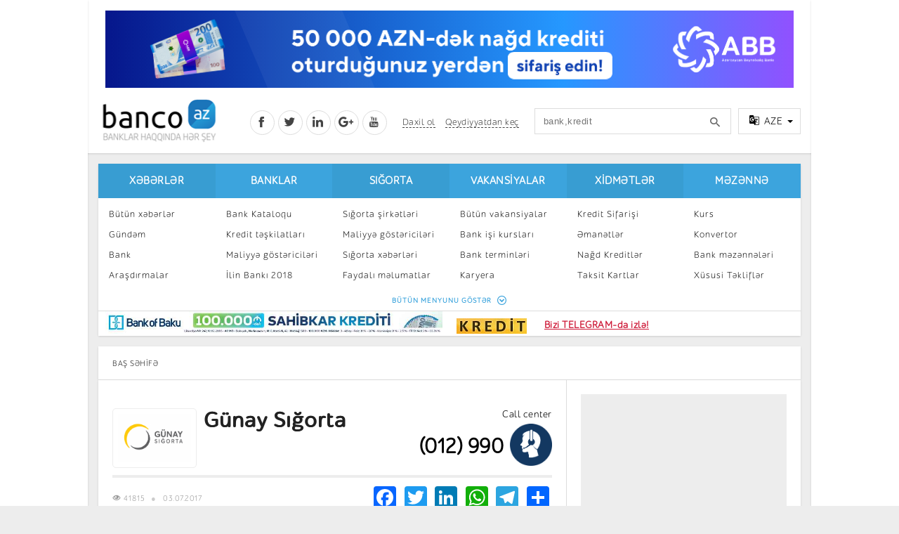

--- FILE ---
content_type: text/html; charset=utf-8
request_url: https://banco.az/az/insurance/gunay-sigorta
body_size: 10793
content:
<!DOCTYPE html PUBLIC "-//W3C//DTD XHTML+RDFa 1.0//EN"
  "http://www.w3.org/MarkUp/DTD/xhtml-rdfa-1.dtd">
<html xmlns="http://www.w3.org/1999/xhtml" xml:lang="az" version="XHTML+RDFa 1.0" dir="ltr"
  xmlns:content="http://purl.org/rss/1.0/modules/content/"
  xmlns:dc="http://purl.org/dc/terms/"
  xmlns:foaf="http://xmlns.com/foaf/0.1/"
  xmlns:og="http://ogp.me/ns#"
  xmlns:rdfs="http://www.w3.org/2000/01/rdf-schema#"
  xmlns:sioc="http://rdfs.org/sioc/ns#"
  xmlns:sioct="http://rdfs.org/sioc/types#"
  xmlns:skos="http://www.w3.org/2004/02/skos/core#"
  xmlns:xsd="http://www.w3.org/2001/XMLSchema#">

<head profile="http://www.w3.org/1999/xhtml/vocab">
  <meta http-equiv="Content-Type" content="text/html; charset=utf-8" />
<meta name="format-detection" content="telephone=no" />
<link href="https://plus.google.com/116480827610990347037" rel="publisher" />
<meta name="verify-reformal" content="banco.az" />
<meta name="msvalidate.01" content="47FE2B4FCB2821F1E95611D12809432B" />
<meta name="yandex-verification" content="64c333c562c563c1" />
<meta name="viewport" content="width=device-width, initial-scale=1" />
<meta property="fb:app_id" content="155748887961181" />
<link rel="canonical" href="/az/insurance/gunay-sigorta" />
<meta name="apple-mobile-web-app-capable" content="yes" />
<link rel="shortlink" href="/az/node/42474" />
<meta name="Generator" content="Drupal 7 (http://drupal.org)" />
<link rel="shortcut icon" href="https://banco.az/misc/favicon.ico" type="image/vnd.microsoft.icon" />
<meta content="http://banco.az/sites/all/themes/nbancoaz/logoaz_156x156.png" property="og:image" />
<script charset="UTF-8" src="//cdn.sendpulse.com/js/push/c85e993ebe0268ab1b601ff6aa688b75_1.js" async></script><script async src="https://www.googletagmanager.com/gtag/js?id=G-KWS0NZJ4MW"></script>
<script>
  window.dataLayer = window.dataLayer || [];
  function gtag(){dataLayer.push(arguments);}
  gtag('js', new Date());

  gtag('config', 'G-KWS0NZJ4MW');
</script><script src="//load.sumome.com/sumome.js" data-sumo-site-id="20ac4292371a87665badea490a029037ae08769e40c20ff3959905c99284f870" async="async"></script><script>
window.digitalks=window.digitalks||new function(){var t=this;t._e=[],t._c={},t.config=function(c){var i;t._c=c,t._c.script_id?((i=document.createElement("script")).src="//data.digitalks.az/v1/scripts/"+t._c.script_id+"/track.js?&cb="+Math.random(),i.async=!0,document.head.appendChild(i)):console.error("digitalks: script_id cannot be empty!")};["track","identify"].forEach(function(c){t[c]=function(){t._e.push([c].concat(Array.prototype.slice.call(arguments,0)))}})};
 
digitalks.config({
    script_id: "d1af4e34-3fc1-4e83-921d-4fb759e0b9b8",
    page_url: location.href,
    referrer: document.referrer
})
</script><!-- Facebook Pixel Code -->
<script>
!function(f,b,e,v,n,t,s){if(f.fbq)return;n=f.fbq=function(){n.callMethod?
n.callMethod.apply(n,arguments):n.queue.push(arguments)};if(!f._fbq)f._fbq=n;
n.push=n;n.loaded=!0;n.version='2.0';n.queue=[];t=b.createElement(e);t.async=!0;
t.src=v;s=b.getElementsByTagName(e)[0];s.parentNode.insertBefore(t,s)}(window,
document,'script','https://connect.facebook.net/en_US/fbevents.js');

fbq('init', '649979061769130');
fbq('track', "PageView");</script>
<noscript><img height="1" width="1" style="display:none"
src="https://www.facebook.com/tr?id=649979061769130&ev=PageView&noscript=1"
/></noscript>
<!-- End Facebook Pixel Code -->
<!-- Facebook Pixel Code -->
<script>

  !function(f,b,e,v,n,t,s)

  {if(f.fbq)return;n=f.fbq=function(){n.callMethod?

  n.callMethod.apply(n,arguments):n.queue.push(arguments)};

  if(!f._fbq)f._fbq=n;n.push=n;n.loaded=!0;n.version='2.0';

  n.queue=[];t=b.createElement(e);t.async=!0;

  t.src=v;s=b.getElementsByTagName(e)[0];

  s.parentNode.insertBefore(t,s)}(window, document,'script',

  'https://connect.facebook.net/en_US/fbevents.js');

  fbq('init', '741942482942340');

  fbq('track', 'PageView');

</script>

<noscript><img height="1" width="1" style="display:none"

  src="https://www.facebook.com/tr?id=741942482942340&ev=PageView&noscript=1"

/></noscript>

<!-- End Facebook Pixel Code -->
  <title>Günay Sığorta | Banco.az</title>
  <link type="text/css" rel="stylesheet" href="https://banco.az/sites/default/files/css/css_xE-rWrJf-fncB6ztZfd2huxqgxu4WO-qwma6Xer30m4.css" media="all" />
<link type="text/css" rel="stylesheet" href="https://banco.az/sites/default/files/css/css_Dv5AjKR6EQCD28XyrGS54kCLJMbFMhRCzFcF8a3KUTs.css" media="all" />
<link type="text/css" rel="stylesheet" href="https://banco.az/sites/default/files/css/css_uDvc50pbwckQOSweXqc_iRRMGIqRJiCdm6RjW-f4aVs.css" media="all" />
<link type="text/css" rel="stylesheet" href="https://banco.az/sites/default/files/css/css_47DEQpj8HBSa-_TImW-5JCeuQeRkm5NMpJWZG3hSuFU.css" media="all" />
<link type="text/css" rel="stylesheet" href="https://banco.az/sites/default/files/css/css_47DEQpj8HBSa-_TImW-5JCeuQeRkm5NMpJWZG3hSuFU.css" media="print" />
<link type="text/css" rel="stylesheet" href="https://banco.az/sites/default/files/css/css_M2PdkTNWeNcy1BAoTdfzKk2bGUpyHHq0m6Pn-GQpRmE.css" media="all" />
  <script type="text/javascript" src="https://banco.az/sites/default/files/js/js_Zr2azaPX7eDBstnGD3kg8rhPdNIp-RsGkq7EqChYrRU.js"></script>
<script type="text/javascript" src="https://banco.az/sites/default/files/js/js_PR7DweJTpFWX_LhD1bXiqJcZcMRZj2Oi63AO_lptuD8.js"></script>
<script type="text/javascript" src="https://banco.az/sites/default/files/js/js_3oo96UYpPS2aFxUlyds3nqVpySuFki4n6fU24_I_cLs.js"></script>
<script type="text/javascript">
<!--//--><![CDATA[//><!--
window.a2a_config=window.a2a_config||{};window.da2a={done:false,html_done:false,script_ready:false,script_load:function(){var a=document.createElement('script'),s=document.getElementsByTagName('script')[0];a.type='text/javascript';a.async=true;a.src='https://static.addtoany.com/menu/page.js';s.parentNode.insertBefore(a,s);da2a.script_load=function(){};},script_onready:function(){da2a.script_ready=true;if(da2a.html_done)da2a.init();},init:function(){for(var i=0,el,target,targets=da2a.targets,length=targets.length;i<length;i++){el=document.getElementById('da2a_'+(i+1));target=targets[i];a2a_config.linkname=target.title;a2a_config.linkurl=target.url;if(el){a2a.init('page',{target:el});el.id='';}da2a.done=true;}da2a.targets=[];}};(function ($){Drupal.behaviors.addToAny = {attach: function (context, settings) {if (context !== document && window.da2a) {if(da2a.script_ready)a2a.init_all();da2a.script_load();}}}})(jQuery);a2a_config.callbacks=a2a_config.callbacks||[];a2a_config.callbacks.push({ready:da2a.script_onready});a2a_config.overlays=a2a_config.overlays||[];a2a_config.templates=a2a_config.templates||{};
//--><!]]>
</script>
<script type="text/javascript" src="https://banco.az/sites/default/files/js/js_w30Zv6b67wnheH1c7bpHIjIXP8wpThoUIBFR0lOtTsw.js"></script>
<script type="text/javascript">
<!--//--><![CDATA[//><!--
jQuery.extend(Drupal.settings, {"basePath":"\/","pathPrefix":"az\/","ajaxPageState":{"theme":"nbancoaz","theme_token":"KWCTHoe9ZidYIi_R4lq1Z8xkD9OqeIBJ8CLhk5V0HPA","js":{"0":1,"misc\/jquery.js":1,"misc\/jquery-extend-3.4.0.js":1,"misc\/jquery-html-prefilter-3.5.0-backport.js":1,"misc\/jquery.once.js":1,"misc\/drupal.js":1,"sites\/all\/modules\/simpleads\/simpleads.js":1,"sites\/all\/modules\/simpleads\/modules\/simpleads_campaigns\/simpleads_campaigns.js":1,"public:\/\/languages\/az_hnMV49CxqG6nz7631GZtELhaVd59YUdqDOhUOsuJQw0.js":1,"sites\/all\/modules\/views_slideshow\/js\/views_slideshow.js":1,"1":1,"sites\/all\/themes\/nbancoaz\/plugins\/sign-modal\/modernizr.js":1,"sites\/all\/themes\/nbancoaz\/plugins\/sign-modal\/sign-modal.js":1,"sites\/all\/themes\/nbancoaz\/plugins\/js\/app.js":1,"sites\/all\/themes\/nbancoaz\/plugins\/owl.carousel\/owl.carousel.js":1,"sites\/all\/themes\/nbancoaz\/plugins\/js\/jquery.tooltip.js":1,"sites\/all\/themes\/nbancoaz\/plugins\/js\/jquery.input-mask.js":1,"sites\/all\/themes\/nbancoaz\/plugins\/js\/jquery.autosize.js":1,"sites\/all\/themes\/nbancoaz\/plugins\/js\/jquery.sticky.js":1,"sites\/all\/themes\/nbancoaz\/plugins\/js\/jquery.filter-list.js":1,"sites\/all\/themes\/nbancoaz\/plugins\/js\/jquery.tablesorter.min.js":1},"css":{"modules\/system\/system.base.css":1,"modules\/system\/system.menus.css":1,"modules\/system\/system.messages.css":1,"modules\/system\/system.theme.css":1,"sites\/all\/modules\/simplenews\/simplenews.css":1,"modules\/comment\/comment.css":1,"sites\/all\/modules\/banks\/contest\/contest.css":1,"sites\/all\/modules\/date\/date_api\/date.css":1,"sites\/all\/modules\/date\/date_popup\/themes\/datepicker.1.7.css":1,"modules\/field\/theme\/field.css":1,"modules\/node\/node.css":1,"modules\/poll\/poll.css":1,"modules\/search\/search.css":1,"sites\/all\/modules\/simpleads\/simpleads.css":1,"modules\/user\/user.css":1,"sites\/all\/modules\/views\/css\/views.css":1,"sites\/all\/modules\/ctools\/css\/ctools.css":1,"sites\/all\/modules\/views_slideshow\/views_slideshow.css":1,"sites\/all\/modules\/print\/print_ui\/css\/print_ui.theme.css":1,"sites\/all\/modules\/addtoany\/addtoany.css":1,"sites\/all\/themes\/nbancoaz\/css\/style.css":1,"sites\/all\/themes\/nbancoaz\/css\/blue.css":1,"sites\/all\/themes\/nbancoaz\/css\/print.css":1,"sites\/all\/themes\/nbancoaz\/plugins\/css\/css-template.css":1,"sites\/all\/themes\/nbancoaz\/plugins\/css\/css-contents.css":1,"sites\/all\/themes\/nbancoaz\/plugins\/css\/css-special.css":1,"sites\/all\/themes\/nbancoaz\/plugins\/owl.carousel\/owl.carousel.css":1,"sites\/all\/themes\/nbancoaz\/plugins\/owl.carousel\/owl.theme.css":1,"sites\/all\/themes\/nbancoaz\/plugins\/sign-modal\/sign-modal.css":1,"sites\/all\/themes\/nbancoaz\/plugins\/css\/css-animate.css":1,"sites\/all\/themes\/nbancoaz\/fonts\/Icons\/style.css":1}},"urlIsAjaxTrusted":{"\/az\/insurance\/gunay-sigorta":true}});
//--><!]]>
</script>
</head>
<body class="html not-front not-logged-in one-sidebar sidebar-second page-node page-node- page-node-42474 node-type-insurances i18n-az footer-columns" >
  <div id="skip-link">
    <a href="#main-content" class="element-invisible element-focusable">Skip to main content</a>
  </div>
    <noscript><img height="1" width="1" alt="" style="display:none" src="https://www.facebook.com/offsite_event.php?id=6008048036033&amp;value=0&amp;currency=USD" /></noscript>

<header class="main-header">
    <div class="panel m-b-15">
		        <div class="lr-banner left panel">
			    <div id="block-simpleads-ad-groups-119" class="block block-simpleads">

    
  <div class="content">
    <div class="header">
  <div class="ad-link"></div>
</div>
<div class="adslist">
  <script type="text/javascript">
    _simpelads_load('.simpleads-119', 119, 3);
  </script>
    <div class="simpleads-119"></div>

    
</div>
  </div>
</div>
        </div>
		
		        <div class="lr-banner right panel">
			    <div id="block-simpleads-ad-groups-118" class="block block-simpleads">

    
  <div class="content">
    <div class="header">
  <div class="ad-link"></div>
</div>
<div class="adslist">
  <script type="text/javascript">
    _simpelads_load('.simpleads-118', 118, 3);
  </script>
    <div class="simpleads-118"></div>

    
</div>
  </div>
</div>
<div id="block-block-79" class="block block-block">

    
  <div class="content">
    <script type="text/javascript">(function () {var adv_1406_iad = document.createElement("script");adv_1406_iad.setAttribute("zoneid", 1406);adv_1406_iad.src = "https://newmedia.az/nativebanner/get_ads.js?v=" + new Date().toJSON().slice(0,10).replace(/-/g,'.');adv_1406_iad.async = true;document.currentScript.parentNode.appendChild(adv_1406_iad);})();</script>  </div>
</div>
        </div>
		
        <div class="container">

            <div class="top-banner-col p-t-15 row-5">
				    <div id="block-block-68" class="block block-block">

    
  <div class="content">
    <iframe src="/sites/default/files/htmlbanner/abb/new2/980x110/980x110.html" width="980" height="110" style="margin: 0 15px;border: 0!important;"></iframe>  </div>
</div>
            </div>

            <div class="header clearfix p-t-10 p-b-10">
				        <h1 class="logo">
		<a href="/az" id="logo" rel="home" title="Baş Səhifə"><img alt="Baş Səhifə" height="69" src="/sites/all/themes/bancoaz/logoaz.png" width="173" height="65"></a>    </h1>
  

                <div class="right-col clearfix">

					<div class="social-col float-left">
						<a href="https://www.facebook.com/Bancoaz" class="fb tr-3s" target="_blank"><i class="icon-social-facebook"></i></a>
						<a href="https://twitter.com/banco_az" class="tw tr-3s" target="_blank"><i class="icon-social-twitter"></i></a>
						<a href="http://www.linkedin.com/pub/banco-az/76/3/b40/en" class="ln tr-3s" target="_blank"><i class="icon-social-linkedin"></i></a>
						<a href="https://plus.google.com/+BancoAz" class="gp tr-3s" target="_blank"><i class="icon-social-google-plus"></i></a>
						<a href="https://www.youtube.com/channel/UCHq4CayXeJ_ofxmuYVctVTg" class="yt tr-3s" target="_blank"><i class="icon-social-youtube"></i></a>
                    </div>

					                        <div class="sign-col float-left">
						   <a class="cd-signin tr-3s" href="/az/user/login"><abbr title="Daxil ol">Daxil ol</abbr></a>
  <a class="cd-signup tr-3s" href="/az/user/register"><abbr title="Qeydiyyatdan keç">Qeydiyyatdan keç</abbr></a>
                    </div>                     <div class="search-col float-left">
						<form action="/az/insurance/gunay-sigorta" method="post" id="search-block-form" accept-charset="UTF-8"><div>                <input title="Enter the terms you wish to search for." placeholder="bank,kredit" class="input form-text" type="text" id="edit-search-block-form--2" name="search_block_form" value="" size="15" maxlength="128" /> 
				<input type="hidden" name="form_build_id" value="form-j7KGryNdNs_Vo3cuNzKFJOfarY-OwnnY1THftsp1I1M" />
<input type="hidden" name="form_id" value="search_block_form" />
</div></form>                    </div>
                    <div class="language-col float-left">
                        <div class="drop-wrap">
                            <div class="drop clearfix">
                                <a class="drop-toggle">
                                    <i class="icon-translate"></i>
                                    <span></span>
                                    <b class="caret"></b>
                                </a>
                                <div class="drop-menu panel right" style="display: none;">
                                    <a href="/" class="selected"><span>AZE</span> (Azərbaycanca)</a>
                                    <a href="/ru"><span>RUS</span> (Русский)</a>
                                </div>
                            </div>
                        </div>
                    </div>

                </div>
            </div>

        </div>

    </div>

    <div class="container">

        <nav class="main-nav panel m-b-15 clearfix">

			    			<div class="menu clearfix">
				<div class="col-2">
                <h2><a href="/az/allnews" title="">Xəbərlər</a></h2> <ul class="list-unstyled clearfix"><li><a href="/az/allnews" title="">Bütün xəbərlər</a></li>
<li><a href="/az/news-cat/agenda" title="">Gündəm</a></li>
<li><a href="/az/news-cat/bank" title="">Bank</a></li>
<li><a href="/az/news-cat/research" title="">Araşdırmalar</a></li>
<li><a href="/az/news-cat/investments" title="">İnvestisiya</a></li>
<li><a href="/az/news-cat/interesting" title="">Maraqlı</a></li>
<li><a href="/az/news-cat/bancotv" title="">BancoTV</a></li>
<li><a href="/az/over-time" title="">Müsahibə</a></li>
</ul></div>
<div class="col-2">
                <h2><a href="/az/banks" title="">Banklar</a></h2> <ul class="list-unstyled clearfix"><li><a href="/az/banks" title="">Bank Kataloqu</a></li>
<li><a href="/az/credit-organizations" title="">Kredit təşkilatları</a></li>
<li><a href="/az/indikator" title="">Maliyyə göstəriciləri</a></li>
<li><a href="/az/contest/2018" title="">İlin Bankı 2018</a></li>
</ul></div>
<div class="col-2">
                <h2><a href="/az/news-cat/insurance" title="">Sığorta</a></h2> <ul class="list-unstyled clearfix"><li><a href="/az/insurances" title="">Sığorta şirkətləri</a></li>
<li><a href="/az/insurance-indikators" title="">Maliyyə göstəriciləri</a></li>
<li><a href="/az/news-cat/insurance" title="">Sığorta xəbərləri</a></li>
<li><a href="/az/useful" title="">Faydalı məlumatlar</a></li>
<li><a href="/az/sigorta-kalkulyatoru" title="">Sığorta kalkulyatoru</a></li>
</ul></div>
<div class="col-2">
                <h2><a href="/az/jobs" title="">Vakansiyalar</a></h2> <ul class="list-unstyled clearfix"><li><a href="/az/jobs" title="">Bütün vakansiyalar</a></li>
<li><a href="/az/bank-isi-kursu">Bank işi kursları</a></li>
<li><a href="/az/termins" title="">Bank terminləri</a></li>
<li><a href="/az/news-cat/career" title="">Karyera</a></li>
<li><a href="/az/news-cat/professional-development" title="">Peşakar inkişaf</a></li>
</ul></div>
<div class="col-2">
                <h2><a href="/az/online-order" title="">Xidmətlər</a></h2> <ul class="list-unstyled clearfix"><li><a href="/az/online-order" title="">Kredit Sifarişi</a></li>
<li><a href="https://banco.az/az/news/manat-emaneti-en-serfeli-olan-banklar-oktyabr-2019" title="">Əmanətlər</a></li>
<li><a href="/az/online-order/cash" title="">Nağd Kreditlər </a></li>
<li><a href="/az/online-order/taksit" title="">Taksit Kartlar</a></li>
<li><a href="/az/online-order/ipoteka" title="">İpoteka</a></li>
<li><a href="/az/campania" title="">Kampaniyalar</a></li>
<li><a href="/az/kart-sifarisi">Kart sifarişi</a></li>
</ul></div>
<div class="col-2">
                <h2><a href="/az/bank-azn-courses" title="">Məzənnə</a></h2> <ul class="list-unstyled clearfix"><li><a href="/az/courses" title="">Kurs</a></li>
<li><a href="/az/courses" title="">Konvertor</a></li>
<li><a href="/az/bank-azn-courses" title="">Bank məzənnələri</a></li>
<li><a href="/az/specials" title="">Xüsusi Təkliflər</a></li>
</ul></div>
                <span class="more">BÜTÜN MENYUNU GÖSTƏR <i class="icon-circle-down"></i></span>
            </div>
       

			            <div class="menu-banners">
				        <div class="col-6">
        <div class="banner-w">
            <div class="header">
  <div class="ad-link"></div>
</div>
<div class="adslist">
  <script type="text/javascript">
    _simpelads_load('.simpleads-163', 163, 1);
  </script>
    <div class="simpleads-163"></div>

    
</div>
        </div>
    </div>
                <div class="col-6">
                    <div class="banner-w">
						<div style="font-size:14px; vertical-align:middle; font-weight:bold;margin-top:5px;line-height:14px;text-decoration:underline;"><a href="https://banco.az/az/online-order" rel="nofollow" target="_blank"><img src="/sites/default/files/kredittt1.jpg" style="text-align:left; vertical-align:middle;margin-right:5px;border-radius: 0px" alt="Kredit" /></a><a href="https://t.me/bancoaz" rel="nofollow" target="_blank" style="color:#ce1b39;font-weight:bold;padding-top:10px;text-decoration:underline;">Bizi TELEGRAM-da izlə!</a></div>                    </div>
                </div>
            </div>
			
        </nav>

    </div>

</header>

  
<main class="content clearfix">

	<div class="container">
	
	
		
			    <ol class="breadcrumb panel border-bottom p-t-15 p-b-15 p-l-20 p-r-20">
            <li class="breadcrumb-0 first last"><a href="/az">Baş səhifə</a></li>        </ol>
		
        <div class="panel bs-list-col m-b-15 clearfix">

            <div class="page-left-col col-8 border-right">
			
				                <div class="banner-full p-l-20 p-r-20 m-b-20">
				<center><script type="text/javascript">(function () {var rand = Math.floor(Math.random() * 1e9);var adv_950_iad_div = document.createElement("div");adv_950_iad_div.setAttribute("id", "adviad-zoneid-950" +rand);adv_950_iad_div.style.cssText = "display: flex !important; justify-content: center !important;";document.currentScript.parentElement.appendChild(adv_950_iad_div);var adv_950_iad = document.createElement("script");adv_950_iad.setAttribute("zoneid", 950);adv_950_iad.src = "https://adviad.com/nativebanner/get_ads.js?="+(Math.floor(Math.random() * 100000000) + 1);adv_950_iad.async = true;var adviad_950 = document.getElementById("adviad-zoneid-950" +rand);document.currentScript.parentNode.appendChild(adv_950_iad);})();</script></center>
            </div>
              <div class="tabs">
                  </div>
                                            <div class="bank-info p-20 clearfix">

                    <div class="top m-b-10 clearfix">

                        <div class="col-8">
                            <div class="logo">
								<img typeof="foaf:Image" src="https://banco.az/sites/default/files/insurancelogo/1470226221268818993_554x360.png" width="554" height="360" alt="" />                                                         </div>

                            <h1 class="title">Günay Sığorta</h1>

                            <p>&nbsp;</p>
                        </div>

                       
						                        <div class="cell-center col-4 text-right">
						    <div class="m-b-5">Call center</div>
                            <div class="clearfix">
                                <b>(012) 990</b>
                                <i class="icon"></i>
                            </div>
                        </div>                        
                    </div>
                                                    <div class="top-sub-title clearfix p-t-10 p-b-10 m-b-20">

                        <div class="col-6">
                            <ol class="breadcrumb p-t-10 p-l-0">
                                <li><i class="icon-eye"></i> 41815</li>
                                <li>
                                    <time itemprop="datePublished" datetime="01-02-2017T20:40">
                                        <i class="icon-calendar-o"></i> 03.07.2017                                    </time>
                                </li>
                            </ol>
                        </div>

                        <div class="col-6">
                            <div class="share-col2 last float-right clearfix">
							<span class="a2a_kit a2a_kit_size_32 a2a_target addtoany_list" id="da2a_1">
      <a class="fb a2a_button_facebook"></a>
<a class="tw a2a_button_twitter"></a>
<a class="ln a2a_button_linkedin"></a>
<a class="wp a2a_button_whatsapp"></a>
<a class="t a2a_button_telegram"></a>
      <a class="a2a_dd addtoany_share_save" href="https://www.addtoany.com/share#url=https%3A%2F%2Fbanco.az%2Faz%2Finsurance%2Fgunay-sigorta&amp;title=G%C3%BCnay%20S%C4%B1%C4%9Forta"></a>
      
    </span>
    <script type="text/javascript">
<!--//--><![CDATA[//><!--
if(window.da2a)da2a.script_load();
//--><!]]>
</script>                            </div>
                        </div>

					</div>

                    <div class="info-collapse border-bottom m-b-30">
                        <div class="content-title m-b-10"><a rel="nofollow">Bank haqqında</a></div>
                        <div class="collapse-panel m-b-30">
                          <p style="text-align: justify;"><span style="font-size:14px"><span style="font-family:verdana,geneva,sans-serif">Azərbaycanın ilk özəl sığorta şirkəti olan "Günay Sığorta" ASC-nin inkişaf tarixi 27&nbsp;ili əhatə edir. "Günay Sığorta" ASC Maliyyə Nazirliyi tərəfindən verilmiş 04 sentyabr 1992-ci il tarixli 235 saylı şəhadətnamə ilə qeydiyyata alınaraq fəaliyyətə başlamışdır. 14 avqust 2008-ci il tarixində Azərbaycan Respublikası Maliyyə Nazirliyi tərəfindən 042483 saylı müddətsiz lisenziya verilmişdir.</span></span></p><p style="text-align: justify;"><span style="font-size:14px"><span style="font-family:verdana,geneva,sans-serif">Şirkət sığorta bazarında dayanıqlı mövqe tutmuş və fəaliyyəti ərzində müştərilərin inamını doğrultmuşdur.</span></span></p><p style="text-align: justify;"><span style="font-size:14px"><span style="font-family:verdana,geneva,sans-serif">Bizim sığortaçılıq anlayışımız müştəri yönümlü yanaşma ilə güvənə və ədalətə əsaslanan şəffaf və mütərəqqi sığorta xidməti göstərməkdir. Məqsədimiz sürətlə yox, keyfiyyətlə böyümək və pərakəndə sığorta bazarında ən arzuolunan şirkət olmaqdır.</span></span></p><p style="text-align: justify;"><span style="font-size:14px"><span style="font-family:verdana,geneva,sans-serif">"Günay Sığorta" ASC-nın müştərilərinə göstərdiyi yüksək və operativ xidmət onun sığorta bazarında möhkəmlənməsinə, xarici sığorta və təkrarsığorta şirkətləri ilə uzunmüddətli və güvənli əməkdaşlıq qurmasına səbəb olmuşdur. Türkiyənin ən böyük sığortaçılarından olan «Anadolu Sığorta»&nbsp; şirkəti ilə 20 ilə yaxın birgə fəaliyyət göstərmiş, dünyanın tanınmış sığorta və təkrar sığorta şirkətlərindən olan "Zurich", "ACE", "Allianz Türkiye", "FM Global", "İnqosstrach",&nbsp; "Azre Təkrarsığorta"&nbsp; və s. kimi böyük şirkətləri ilə əməkdaşlığını davam etdirməkdədir.</span></span></p><p style="text-align: justify;"><span style="font-size:14px"><span style="font-family:verdana,geneva,sans-serif">Hazırda 7,7 milyon manat nizamnamə kapitalına malik olan "Günay Sığorta" ASC 19&nbsp;könüllü və 4 icbari sığorta növü üzrə müştərilərinə xidmət göstərir.</span></span></p><p style="text-align: justify;">&nbsp;</p>                                                     </div>
                        <span class="info-toggle m-r-10">Daha çox</span>
                    </div>

                    <div class="bg-gray p-10 m-b-15 clearfix">

                        <div class="panel p-t-5 p-b-5 m-b-10">
						<table class="table table-hover m-0">
                            <tbody>
						                               <tr>
                                    <td><b>Veb sayt</b></td>
                                    <td>											<a href="http://www.gunaysigorta.az" target="_blank">www.gunaysigorta.az</a>																			</td>
                                </tr>                               <tr>
                                    <td><b>Ünvan</b></td>
                                    <td>											Bakı şəhəri, Yasamal rayonu, AZ1065, İnşaatçılar prospekti 75C																			</td>
                                </tr>                               <tr>
                                    <td><b>Telefon</b></td>
                                    <td>											(012) 990																			</td>
                                </tr>                               <tr>
                                    <td><b>Email</b></td>
                                    <td>											<a href="/cdn-cgi/l/email-protection" class="__cf_email__" data-cfemail="8ee1e8e8e7edebcee9fbe0eff7fde7e9e1fcfaefa0eff4">[email&#160;protected]</a>																			</td>
                                </tr>                               <tr>
                                    <td><b>CEO</b></td>
                                    <td>											Akşın Fehruz oğlu Cahangirov																			</td>
                                </tr>                            </tbody>
                        </table>						
                       </div>

                    </div>

                    <div class="bg-gray p-10 m-t-5 clearfix">
                        <div class="panel p-10 clearfix">
                            <div class="col-5 line-camp line-1">
                                <div class="author">
                                                                        <div class="name flex-center">
                                        <span>Müəllif:</span>
                                        <span><span rel="sioc:has_creator"><a href="/az/users/tamara-mustafayeva">Tamara Mustafayeva</a></span></span>
                                    </div>
                                </div>
                            </div>
                            <div class="col-7">
                                <div class="share-col2 last float-right clearfix">
									<span class="a2a_kit a2a_kit_size_32 a2a_target addtoany_list" id="da2a_2">
      <a class="fb a2a_button_facebook"></a>
<a class="tw a2a_button_twitter"></a>
<a class="ln a2a_button_linkedin"></a>
<a class="wp a2a_button_whatsapp"></a>
<a class="t a2a_button_telegram"></a>
      <a class="a2a_dd addtoany_share_save" href="https://www.addtoany.com/share#url=https%3A%2F%2Fbanco.az%2Faz%2Finsurance%2Fgunay-sigorta&amp;title=G%C3%BCnay%20S%C4%B1%C4%9Forta"></a>
      
    </span>
                                    </div>
                            </div>
                        </div>
                    </div>

                    <div class="row-10 m-t-20">
                        <div class="col-6"><a href="/az/online-order" class="btn btn-block btn-lg bg-success"><i class="icon-money-time"></i> KREDİT SİFARİŞ ET</a></div>
                        <div class="col-6"><a href="https://t.me/bancoaz" target="_blank" class="btn btn-block btn-lg bg-success"><i class="icon-insurance"></i> Bizi Telegram-da izlə!</a></div>
                    </div>

                </div>
			
                 
                <div class="banner-full p-l-20 p-r-20 p-t-10 p-b-10 border-top">
					                </div>

				
											                
			</div>
			
			<div class="page-right-col col-4 p-20">
                        
				      <div class="banner-4x4 m-b-15">
    <div class="content">
        <ins><script data-cfasync="false" src="/cdn-cgi/scripts/5c5dd728/cloudflare-static/email-decode.min.js"></script><script type="text/javascript">(function () {var rand = Math.floor(Math.random() * 1e9);var adv_1147_iad_div = document.createElement("div");adv_1147_iad_div.setAttribute("id", "adviad-zoneid-1147" +rand);adv_1147_iad_div.style.cssText = "display: flex !important; justify-content: center !important;";document.currentScript.parentElement.appendChild(adv_1147_iad_div);var adv_1147_iad = document.createElement("script");adv_1147_iad.setAttribute("zoneid", 1147);adv_1147_iad.src = "https://newmedia.az/nativebanner/get_ads.js?v=" + new Date().toJSON().slice(0,10).replace(/-/g,'.');adv_1147_iad.async = true;document.currentScript.parentNode.appendChild(adv_1147_iad);})();</script></ins>    </div>
  </div>
  <div class="banner-4x4 m-b-15">
    <div class="content">
        <div class="header">
  <div class="ad-link"></div>
</div>
<div class="adslist">
  <script type="text/javascript">
    _simpelads_load('.simpleads-137', 137, 1);
  </script>
    <div class="simpleads-137"></div>

    
</div>
    </div>
  </div>
<div id="block-block-52" class="block block-block">

    
  <div class="content">
    <!--/* * * Revive Adserver Asynchronous JS Tag * - Generated with Revive Adserver v3.2.4 * */--> <ins data-revive-videowidth="640" data-revive-videoheight="auto" data-revive-zoneid="825" data-revive-id="ac32dd91205982a13d2787f486af04f0"></ins> <script async src="//ads2.newmedia.az/www/delivery/asyncjs.php"></script>  </div>
</div>
  <div class="banner-4x4 m-b-15">
    <div class="content">
        <div class="header">
  <div class="ad-link"></div>
</div>
<div class="adslist">
  <script type="text/javascript">
    _simpelads_load('.simpleads-149', 149, 1);
  </script>
    <div class="simpleads-149"></div>

    
</div>
    </div>
  </div>
  <div class="banner-4x4 m-b-15">
    <div class="content">
        <div class="header">
  <div class="ad-link"></div>
</div>
<div class="adslist">
  <script type="text/javascript">
    _simpelads_load('.simpleads-140', 140, 1);
  </script>
    <div class="simpleads-140"></div>

    
</div>
    </div>
  </div>
  <div class="banner-4x4 m-b-15">
    <div class="content">
        <div class="header">
  <div class="ad-link"></div>
</div>
<div class="adslist">
  <script type="text/javascript">
    _simpelads_load('.simpleads-142', 142, 1);
  </script>
    <div class="simpleads-142"></div>

    
</div>
    </div>
  </div>
                             
			</div>
			
		</div>
		
    </div>
    </main>
<!--FOOTER-->
<footer class="main-footer border-top p-t-15 p-b-15 clearfix">
    <div class="container">

        <!---<div class="footer-top border-bottom p-b-15 clearfix">

            <a href="index.php" class="float-left">
                <img src="/sites/all/themes/nbancoaz/images/logo.png" alt="Banco.az - Logo" width="140" height="53">
            </a>

            <div class="float-right clearfix">

                <div class="social-col float-left">
                    <a href="https://www.facebook.com/Bancoaz" class="fb tr-3s" target="_blank"><i class="icon-social-facebook"></i></a>
                    <a href="https://twitter.com/banco_az" class="tw tr-3s" target="_blank"><i class="icon-social-twitter"></i></a>
					<a href="http://www.linkedin.com/pub/banco-az/76/3/b40/en" class="ln tr-3s" target="_blank"><i class="icon-social-linkedin"></i></a>
                    <a href="https://plus.google.com/+BancoAz" class="gp tr-3s" target="_blank"><i class="icon-social-google-plus"></i></a>
                    <a href="https://www.youtube.com/channel/UCHq4CayXeJ_ofxmuYVctVTg" class="yt tr-3s" target="_blank"><i class="icon-social-youtube"></i></a>
                </div>

                <div class="language-col float-left m-l-10">
                    <div class="drop-wrap">
                        <div class="drop clearfix">
                            <a class="drop-toggle">
                                <i class="icon-translate"></i>
                                <span>AZE</span>
                                <b class="caret"></b>
                            </a>
                            <div class="drop-menu panel right" style="display: none;">
                                <a href="#" class="selected"><span>AZE</span>&nbsp;(Azərbaycanca)</a>
                                <a href="#"><span>ENG</span>&nbsp;(English)</a>
                                <a href="#"><span>RUS</span>&nbsp;(Русский)</a>
                            </div>
                        </div>
                    </div>
                </div>

            </div>

        </div> -->

       <!--- <nav class="footer-menu border-bottom p-t-20 p-b-20 clearfix">
			        </nav> -->

		        <div class="footer-bottom p-t-15 clearfix">
		        	<div class="col-3">
			<!--LiveInternet counter--><script type="text/javascript"><!--
document.write("<a href='http://www.liveinternet.ru/click' "+
"target=_blank><img src='//counter.yadro.ru/hit?t44.4;r"+
escape(document.referrer)+((typeof(screen)=="undefined")?"":
";s"+screen.width+"*"+screen.height+"*"+(screen.colorDepth?
screen.colorDepth:screen.pixelDepth))+";u"+escape(document.URL)+
";"+Math.random()+
"' alt='' title='LiveInternet' "+
"border='0' width='31' height='31'><\/a>")
//--></script><!--/LiveInternet-->
<script type="text/javascript">
var _gaq = _gaq || [];
_gaq.push(['_setAccount', 'UA-41837934-1']);
_gaq.push(['_trackPageview']);
(function() {
var ga = document.createElement('script'); ga.type = 'text/javascript'; ga.async = true; 

ga.src = ('https:' == document.location.protocol ? 'https://' : 'http://') + 'stats.g.doubleclick.net/dc.js';

var s = document.getElementsByTagName('script')[0]; s.parentNode.insertBefore(ga, s);
})();
</script>

<!-- Yandex.Metrika counter -->
<script type="text/javascript">
    (function (d, w, c) {
        (w[c] = w[c] || []).push(function() {
            try {
                w.yaCounter36858295 = new Ya.Metrika({
                    id:36858295,
                    clickmap:true,
                    trackLinks:true,
                    accurateTrackBounce:true,
                    webvisor:true,
                    trackHash:true
                });
            } catch(e) { }
        });

        var n = d.getElementsByTagName("script")[0],
            s = d.createElement("script"),
            f = function () { n.parentNode.insertBefore(s, n); };
        s.type = "text/javascript";
        s.async = true;
        s.src = "https://mc.yandex.ru/metrika/watch.js";

        if (w.opera == "[object Opera]") {
            d.addEventListener("DOMContentLoaded", f, false);
        } else { f(); }
    })(document, window, "yandex_metrika_callbacks");
</script>
<!-- /Yandex.Metrika counter -->    </div>
			                        <div class="col-6 oth-menu text-center">
						<a href="/az/about">Layihə haqqında</a>
<a href="/az/reklama">Reklam</a>
<a href="/az/contact" title="Biz həmişə yeni əməkdaşlıq və ideyalar imkanlarını müzakirə etməyə hazırıq. Əgər bizim işimiz Sizin üçün maraqlıdır və bizim üçün təklifiniz var – düşünmədən bizimlə əlaqə saxlayın. Bizimlə əlaqə saxlamaq üçün aşağıdakı variantların birindən istifadə edə biləsiniz:

E-mail:                                                      writeus@banco.az

Mob.:                                                        +994 (55) 939 36 05

Reklama aid suallar üçün bu ünvana yazın:   sales@banco.az">Əlaqə</a>
<a href="/az/poll" title="">Sorğular</a>
<a href="/az/sitemap" title="">Saytın Xəritəsi</a>
                    </div>						    	<div class="social-col float-left">
			                    <a href="https://www.facebook.com/Bancoaz" class="fb tr-3s" target="_blank"><i class="icon-social-facebook"></i></a>
                    <a href="https://twitter.com/banco_az" class="tw tr-3s" target="_blank"><i class="icon-social-twitter"></i></a>
					<a href="http://www.linkedin.com/pub/banco-az/76/3/b40/en" class="ln tr-3s" target="_blank"><i class="icon-social-linkedin"></i></a>
                    <a href="https://plus.google.com/+BancoAz" class="gp tr-3s" target="_blank"><i class="icon-social-google-plus"></i></a>
                    <a href="https://www.youtube.com/channel/UCHq4CayXeJ_ofxmuYVctVTg" class="yt tr-3s" target="_blank"><i class="icon-social-youtube"></i></a>    </div>
        </div>
		
          <div id="footer" class="clearfix">
            <div id="block-block-67" class="block block-block">

    
  <div class="content">
    <!----- <div class="AdviadCatfishBanner"></div><script type="text/javascript">(function () {var adv_1276_iad = document.createElement("script");adv_1276_iad.setAttribute("zoneid", 1276);adv_1276_iad.setAttribute("wowType", "catfish");adv_1276_iad.src = "https://adviad.com/nativebanner/get_ads_wow.js?v="+ new Date().toJSON().slice(0,10).replace(/-/g,'.');adv_1276_iad.async = true;(document.body || document.head || document.documentElement).appendChild(adv_1276_iad);})();</script>--->

  </div>
</div>
      </div> <!-- /#footer -->
    

    </div>
</footer>
  <script type="text/javascript">
<!--//--><![CDATA[//><!--
da2a.targets=[
{title:"G\u00fcnay S\u0131\u011forta",url:"https:\/\/banco.az\/az\/insurance\/gunay-sigorta"},
{title:"G\u00fcnay S\u0131\u011forta",url:"https:\/\/banco.az\/az\/insurance\/gunay-sigorta"}];
da2a.html_done=true;if(da2a.script_ready&&!da2a.done)da2a.init();da2a.script_load();
//--><!]]>
</script>
<script defer src="https://static.cloudflareinsights.com/beacon.min.js/vcd15cbe7772f49c399c6a5babf22c1241717689176015" integrity="sha512-ZpsOmlRQV6y907TI0dKBHq9Md29nnaEIPlkf84rnaERnq6zvWvPUqr2ft8M1aS28oN72PdrCzSjY4U6VaAw1EQ==" data-cf-beacon='{"version":"2024.11.0","token":"875f98da759a4ab59f63e94df98ff454","r":1,"server_timing":{"name":{"cfCacheStatus":true,"cfEdge":true,"cfExtPri":true,"cfL4":true,"cfOrigin":true,"cfSpeedBrain":true},"location_startswith":null}}' crossorigin="anonymous"></script>
</body>
</html>
